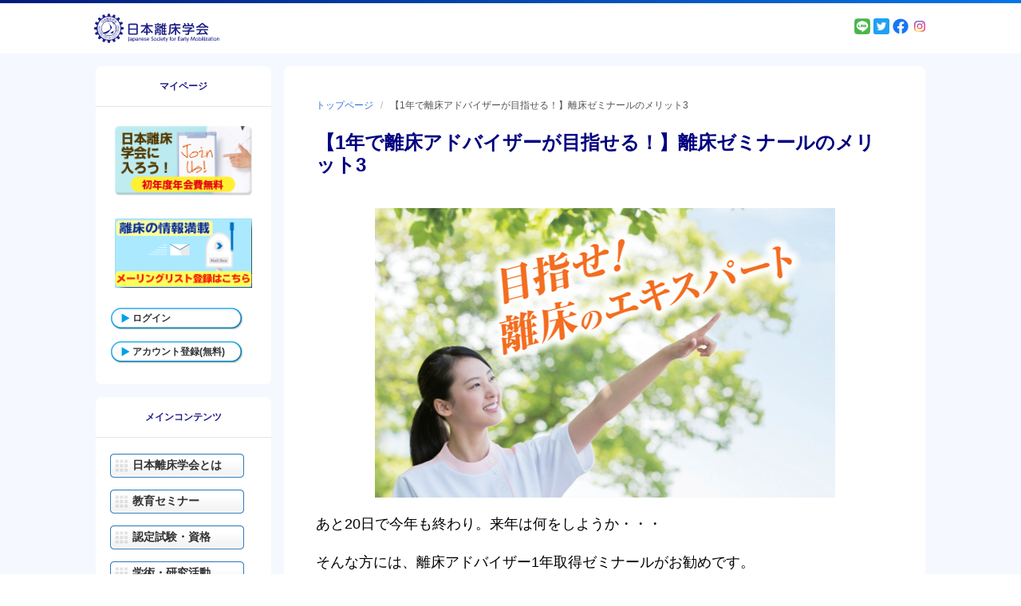

--- FILE ---
content_type: text/html; charset=UTF-8
request_url: https://www.rishou.org/seminar-merit3
body_size: 26549
content:

<!DOCTYPE html>
<html lang="ja">
<head>
	
	<meta charset="UTF-8"/>
	<meta content="width=device-width, initial-scale=1.0" name="viewport">
	<meta http-equiv="X-UA-Compatible" content="IE=edge"/>
	<meta http-equiv="Content-type" content="text/html; charset=utf-8">

	<!-- Disable phone formatin on safari -->
	<meta name="format-detection" content="telephone=no">

	<!-- Speed up fetching of external assets -->
	<link rel="dns-prefetch" href="//fonts.googleapis.com">
	<link rel="dns-prefetch" href="//ajax.googleapis.com">
	<link rel="dns-prefetch" href="//www.google-analytics.com">

	<!-- Mobile chrome -->
	<meta name="theme-color" content="#022383">

	<!-- Win phone Meta -->
	<meta name="application-name" content="日本離床学会"/>
	<meta name="msapplication-TileColor" content="#022383"/>

	<!-- Apple -->
	<meta name="apple-mobile-web-app-title" content="日本離床学会">
	<meta name="apple-mobile-web-app-capable" content="yes">
	<meta name="apple-mobile-web-app-status-bar-style" content="#022383">
	<link rel="apple-touch-startup-image" href="https://www.rishou.org/wp-content/themes/wp-rishou/skin/public/images/logo-color.svg">

	<link href="https://fonts.googleapis.com/css?family=Cormorant+Garamond:400,700" rel="stylesheet">


<!-- General -->
<link rel="shortcut icon" href="https://www.rishou.org/wp-content/themes/wp-rishou/skin/public/images/192.png"/>

<!-- Chrome -->
<link rel="icon" sizes="192x192" href="https://www.rishou.org/wp-content/themes/wp-rishou/skin/public/images/192.png">

<!-- IOS -->
<link rel="apple-touch-icon-precomposed" sizes="180x180" href="https://www.rishou.org/wp-content/themes/wp-rishou/skin/public/images/180.png">

<link rel="apple-touch-icon-precomposed" sizes="152x152" href="https://www.rishou.org/wp-content/themes/wp-rishou/skin/public/images/152.png">

<link rel="apple-touch-icon-precomposed" sizes="114x114" href="https://www.rishou.org/wp-content/themes/wp-rishou/skin/public/images/114.png">

<link rel="apple-touch-icon-precomposed" sizes="144x144" href="https://www.rishou.org/wp-content/themes/wp-rishou/skin/public/images/144.png">

<link rel="apple-touch-icon-precomposed" sizes="72x72" href="https://www.rishou.org/wp-content/themes/wp-rishou/skin/public/images/72.png">

<link rel="apple-touch-icon-precomposed" sizes="52x52" href="https://www.rishou.org/wp-content/themes/wp-rishou/skin/public/images/52.png">


<!-- Win phone -->
<meta name="msapplication-square70x70logo" content="https://www.rishou.org/wp-content/themes/wp-rishou/skin/public/images/70.png"/>

<meta name="msapplication-square150x150logo" content="https://www.rishou.org/wp-content/themes/wp-rishou/skin/public/images/150.png"/>

<meta name="msapplication-wide310x150logo" content="https://www.rishou.org/wp-content/themes/wp-rishou/skin/public/images/310x150.png"/>

<meta name="msapplication-square310x310logo" content="https://www.rishou.org/wp-content/themes/wp-rishou/skin/public/images/310.png"/>
<title>【1年で離床アドバイザーが目指せる！】離床ゼミナールのメリット3 | 日本離床学会</title>
<meta name='robots' content='max-image-preview:large' />
		<script type="text/javascript">
		var ajaxurl = 'https://www.rishou.org/wp-admin/admin-ajax.php';
		</script>
		
<!-- All in One SEO Pack 2.12 by Michael Torbert of Semper Fi Web Design[2929,2983] -->
<link rel="canonical" href="https://www.rishou.org/seminar-merit3" />
<!-- /all in one seo pack -->
<link rel='dns-prefetch' href='//fonts.googleapis.com' />
<link rel='dns-prefetch' href='//s.w.org' />
<link rel='stylesheet' id='wp-block-library-css'  href='https://www.rishou.org/wp-includes/css/dist/block-library/style.min.css?ver=5.8' type='text/css' media='all' />
<link rel='stylesheet' id='contact-form-7-css'  href='https://www.rishou.org/wp-content/plugins/contact-form-7/includes/css/styles.css?ver=5.1.1' type='text/css' media='all' />
<link rel='stylesheet' id='style-css'  href='https://www.rishou.org/wp-content/plugins/ijtc-manager/css/style.css' type='text/css' media='all' />
<link rel='stylesheet' id='menu-image-css'  href='https://www.rishou.org/wp-content/plugins/menu-image/menu-image.css?ver=1.1' type='text/css' media='all' />
<link rel='stylesheet' id='rishou-management-css'  href='https://www.rishou.org/wp-content/plugins/rishou-management/public/css/rishou-management-public.css?ver=1.0.0' type='text/css' media='all' />
<link rel='stylesheet' id='wp-rishou-style-vendors-css'  href='https://www.rishou.org/wp-content/themes/wp-rishou/skin/public/styles/vendors.css?ver=1563264827' type='text/css' media='all' />
<link rel='stylesheet' id='wp-rishou-material-icons-css'  href='https://fonts.googleapis.com/css?family=Roboto%3A100%2C300%2C400%2C500%2C700%2C900%7CMaterial+Icons&#038;ver=5.8' type='text/css' media='all' />
<link rel='stylesheet' id='wp-rishou-style-css'  href='https://www.rishou.org/wp-content/themes/wp-rishou/skin/public/styles/application.css?ver=1576852435' type='text/css' media='all' />
<script type='text/javascript' src='https://www.rishou.org/wp-content/themes/wp-rishou/skin/public/scripts/vendors/jquery.3.3.1.min.js?ver=3.3.1' id='jquery-js'></script>
<script type='text/javascript' src='https://www.rishou.org/wp-content/plugins/rishou-management/public/js/rishou-management-public.js?ver=1.0.0' id='rishou-management-js'></script>
<script type='text/javascript' src='https://www.rishou.org/wp-content/themes/wp-rishou/skin/public/scripts/vendors/webfont.1.6.26.min.js?ver=1.6.26' id='wp-rishou-webfont-js'></script>
<script type='text/javascript' src='https://www.rishou.org/wp-content/themes/wp-rishou/skin/public/scripts/vendors.js?ver=1563264826' id='wp-rishou-scripts-vendors-js'></script>
<script type='text/javascript' src='https://www.rishou.org/wp-content/themes/wp-rishou/skin/public/scripts/application.js?ver=1759997508' id='wp-rishou-scripts-js'></script>
<link rel="alternate" type="application/json+oembed" href="https://www.rishou.org/wp-json/oembed/1.0/embed?url=https%3A%2F%2Fwww.rishou.org%2Fseminar-merit3" />
<link rel="alternate" type="text/xml+oembed" href="https://www.rishou.org/wp-json/oembed/1.0/embed?url=https%3A%2F%2Fwww.rishou.org%2Fseminar-merit3&#038;format=xml" />
		<style type="text/css" id="wp-custom-css">
			/*書籍紹介ページ*/
.bookshelf-inner {
	border-bottom: 2px solid #efefef;
	padding-bottom: 20px;
	margin-top: 20px;
}
.bookshelf h3,
.bookshelf .bookshelf-inner h3 {
	padding: 0;
	margin:10px 0px;
	/*border: 1px solid #CCCCCC;*/
}
@media screen and (min-width:600px){
.bookshelf {
	display: flex;
		/*border: 1px solid red;*/
flex-flow:row wrap;
}
.bookshelf-inner {
	flex:0 0 47%;
		/*border: 1px solid yellow;*/
	margin-right:3%;
	  }
}

/*学術研究活動の講師実績*/
.koushiJissekiList {
	margin-top: 10px;
	font-size: 0.8rem;
	line-height:1.3em;
}
.koushiJissekiList {
	border-top-width: 1px;
	border-left-width: 1px;
	border-top-style: solid;
	border-left-style: solid;
	border-top-color: #bbb;
	border-left-color: #bbb;
}
.koushiJissekiList td {
	border-bottom-width: 1px;
	border-bottom-style: solid;
	border-bottom-color: #bbb;
	border-right-width: 1px;
	border-right-style: solid;
	padding: 3px;
	border-right-color: #bbb;
}
/*活動実績*/
.jissekilist h4 {
	font-size: 15px;
	font-style: normal;
	font-weight: bold;
	padding: 0px;
	margin-top: 5px;
	margin-right: 0px;
	margin-bottom: 0px;
	margin-left: 5px;
	}
.jissekilist td {
	line-height: 1.7em;
	padding: 1px;
	border-bottom-width: 1px;
	border-bottom-style: solid;
	border-bottom-color: #CCC;
	}		</style>
			


<!--ファビコン設定-->
<link rel="SHORTCUT ICON" href="https://www.rishou.org/wp-content/themes/wp-rishou/images/favicon.ico">
<!--スタイルシート読み込み　事務局用-->
<link rel="stylesheet" href="https://www.rishou.org/wp-content/themes/wp-rishou/style-jimukyoku.css" type="text/css" />
<!--スタイルシート読み込み-->
<link rel="stylesheet" href="https://www.rishou.org/wp-content/themes/wp-rishou/style.css" type="text/css" />
<!--URLバーの色-->
<meta name="theme-color" content="#000000">

<!--ライトボックス-->
<link href="https://cdnjs.cloudflare.com/ajax/libs/lightbox2/2.7.1/css/lightbox.css" rel="stylesheet">
<script src="https://ajax.googleapis.com/ajax/libs/jquery/3.1.1/jquery.min.js"></script>
<script src="https://cdnjs.cloudflare.com/ajax/libs/lightbox2/2.7.1/js/lightbox.min.js" type="text/javascript"></script>
<!--endライトボックス-->


</head>
<body class="page-template-default page page-id-32788 wp-embed-responsive">

<header class="header">
	<div class="header__top">
		<a class="header__logo-link" href="https://www.rishou.org"
		   title="日本離床学会">
			<img class="header__logo-img" src="https://www.rishou.org/wp-content/themes/wp-rishou/skin/public/images/logo.svg"
			     title="日本離床学会 - 早期離床・看護・リハビリテーション"
			     alt="日本離床学会 - 早期離床・看護・リハビリテーション"/>
		</a>
		<div class="logged-in-user" style="font-size: .7875rem;">
				<p style="text-align: right;">
		<a href="https://page.line.me/qnb5455w" target="_blank"><img src="https://www.rishou.org/wp-content/themes/wp-rishou/skin/public/images/line.png" style="width: 20px;"></a>
		<a href="https://twitter.com/rishou_gakkai" target="_blank"><img src="https://www.rishou.org/wp-content/themes/wp-rishou/skin/public/images/twitter.png" style="width: 20px;"></a>
		<a href="https://www.facebook.com/%E4%B8%80%E7%A4%BE%E6%97%A5%E6%9C%AC%E9%9B%A2%E5%BA%8A%E7%A0%94%E7%A9%B6%E4%BC%9A-248839115275065" target="_blank"><img src="https://www.rishou.org/wp-content/themes/wp-rishou/skin/public/images/facebook.png" style="width: 20px;"></a>
		<a href="https://www.instagram.com/rishou_gakkai/" target="_blank"><img src="https://www.rishou.org/wp-content/themes/wp-rishou/skin/public/images/Instagram.png" style="width: 20px;"></a>
		</p>
		</div>
	</div>
	<div class="header__bottom">
		
<nav class="main-navigation" role="navigation">
	<ul>
		<li>
			<a href="https://www.rishou.org/kyoiku-seminar"><i class="fas fa-graduation-cap"></i>教育セミナー</a>
		</li>
		<li>
			<a href="#0" id="js-btn-user-navigation"><i class="fas fa-user"></i>新規ログイン・管理</a>
		</li>
		<li>
			<a href="#0" id="js-btn-mobile-navigation"><i class="fas fa-bars"></i>メニュー</a>
		</li>
	</ul>
</nav>
	</div>
</header>

<div class="container">

	
<aside class="aside">
	
<nav id="js-user-navigation" class="mobile-navigation" role="navigation">
	<div class="mobile-navigation__inner aside-group">
		<h2 class="mobile-navigation__title">
			<span>マイページ</span>
		</h2>

					<ul class="sub-nav-button">
				<li>
					<a href="https://www.rishou.org/kaiin-touroku"><img src="/wp-content/uploads/2020/01/bana_nyukai200111.png" alt="日本離床学会に入ろう"></a>
				</li>
				<!-- バナー -->
				<li>
					<a href="https://www.rishou.org/activity-new/mail-kiyaku#/"><img src="/wp-content/uploads/2020/01/bana_new.png" alt=""></a>
				</li>
				<li class="menu-main-cont">
					<a href="https://www.rishou.org/sign-in">ログイン</a>
				</li>
				<li class="menu-main-cont">
					<a href="https://www.rishou.org/account-registration#/">アカウント登録(無料)</a>
				</li>
			</ul>
			</div>
	<div class="mobile-navigation__overlay"></div>
</nav>
<nav id="js-mobile-navigation" class="mobile-navigation" role="navigation">
	<div class="mobile-navigation__inner aside-group">
		<h2 class="mobile-navigation__title">メインコンテンツ</h2>
		<div class="menu-main-menu-container"><ul id="menu-main-menu" class="nav-button"><li id="menu-item-447" class="menu-item menu-item-type-post_type menu-item-object-page menu-item-447"><a href="https://www.rishou.org/about" class="menu-image-title-above"><span class="menu-image-title"><span class="menu-image-title" style="padding:0 0 0 0;">日本離床学会とは</span><img width="320" height="200" src="https://www.rishou.org/wp-content/uploads/2019/02/about.jpg" class="menu-image menu-image-title-after" alt="" style="padding:0;margin:0;"></span></a></li>
<li id="menu-item-4686" class="menu-item menu-item-type-post_type menu-item-object-page menu-item-4686"><a href="https://www.rishou.org/kyoiku-seminar" class="menu-image-title-above"><span class="menu-image-title"><span class="menu-image-title" style="padding:0 0 0 0;">教育セミナー</span><img width="320" height="200" src="/wp-content/uploads/2019/02/seminar.jpg" class="menu-image menu-image-title-after" alt="" style="padding:0;margin:0;"></span></a></li>
<li id="menu-item-17742" class="menu-item menu-item-type-custom menu-item-object-custom menu-item-17742"><a href="https://www.rishou.org/shiken-page#/" class="menu-image-title-after"><span class="menu-image-title"><span class="menu-image-title" style="padding:0 0 0 0;">認定試験・資格</span><img width="320" height="200" src="https://www.rishou.org/wp-content/uploads/2019/10/qualification.jpg" class="menu-image menu-image-title-after" alt="" style="padding:0;margin:0;"></span></a></li>
<li id="menu-item-5841" class="menu-item menu-item-type-custom menu-item-object-custom menu-item-5841"><a href="https://www.rishou.org/activity-new" class="menu-image-title-above"><span class="menu-image-title"><span class="menu-image-title" style="padding:0 0 0 0;">学術・研究活動</span><img width="320" height="200" src="https://www.rishou.org/wp-content/uploads/2019/02/activity.jpg" class="menu-image menu-image-title-after" alt="" style="padding:0;margin:0;"></span></a></li>
<li id="menu-item-451" class="menu-item menu-item-type-post_type menu-item-object-page menu-item-451"><a href="https://www.rishou.org/publication" class="menu-image-title-above"><span class="menu-image-title"><span class="menu-image-title" style="padding:0 0 0 0;">離床に関する書籍</span><img width="320" height="200" src="https://www.rishou.org/wp-content/uploads/2021/04/book202104.png" class="menu-image menu-image-title-after" alt="" style="padding:0;margin:0;"></span></a></li>
<li id="menu-item-6656" class="menu-item menu-item-type-post_type menu-item-object-page menu-item-6656"><a href="https://www.rishou.org/project" class="menu-image-title-after"><span class="menu-image-title"><span class="menu-image-title" style="padding:0 0 0 0;">ファシリテーター</span><img width="320" height="200" src="https://www.rishou.org/wp-content/uploads/2019/10/btn-gakkai-project.jpg" class="menu-image menu-image-title-after" alt="" style="padding:0;margin:0;"></span></a></li>
<li id="menu-item-5946" class="menu-item menu-item-type-post_type menu-item-object-page menu-item-5946"><a href="https://www.rishou.org/guidance/jinzai" class="menu-image-title-above"><span class="menu-image-title"><span class="menu-image-title" style="padding:0 0 0 0;">学会人材登用制度</span><img width="320" height="200" src="https://www.rishou.org/wp-content/uploads/2019/10/toppage_skill_up.jpg" class="menu-image menu-image-title-after" alt="" style="padding:0;margin:0;"></span></a></li>
<li id="menu-item-28117" class="menu-item menu-item-type-custom menu-item-object-custom menu-item-28117"><a href="https://www.rishou.org/activity-new/successive-special-lectures#/" class="menu-image-title-after"><span class="menu-image-title"><span class="menu-image-title" style="padding:0 0 0 0;">学術大会・特別講演</span><img width="320" height="200" src="https://www.rishou.org/wp-content/uploads/2021/07/conference_bana_6.png" class="menu-image menu-image-title-after" alt="" style="padding:0;margin:0;"></span></a></li>
<li id="menu-item-30539" class="menu-item menu-item-type-custom menu-item-object-custom menu-item-30539"><a href="https://www.rishou.org/corporate_partnership#/" class="menu-image-title-after"><span class="menu-image-title"><span class="menu-image-title" style="padding:0 0 0 0;">企業の皆様へ</span><img width="320" height="200" src="https://www.rishou.org/wp-content/uploads/2021/09/company_menber.jpg" class="menu-image menu-image-title-after" alt="" style="padding:0;margin:0;"></span></a></li>
<li id="menu-item-16168" class="menu-item menu-item-type-post_type menu-item-object-page menu-item-16168"><a href="https://www.rishou.org/files" class="menu-image-title-hide"><span class="menu-image-title"><span class="menu-image-title" style="padding:0 0 0 0;">書類ダウンロード</span><img width="320" height="200" src="https://www.rishou.org/wp-content/uploads/2021/07/syorui_download_2.png" class="menu-image menu-image-title-after" alt="" style="padding:0;margin:0;"></span></a></li>
<li id="menu-item-17908" class="menu-item menu-item-type-custom menu-item-object-custom menu-item-17908"><a href="https://www.rishou.org/trouble-2#/" class="menu-image-title-hide"><span class="menu-image-title"><span class="menu-image-title" style="padding:0 0 0 0;">トラブルシューティング</span><img width="320" height="200" src="https://www.rishou.org/wp-content/uploads/2020/08/trouble.jpg" class="menu-image menu-image-title-after" alt="" style="padding:0;margin:0;"></span></a></li>
</ul></div>	</div>
	<div class="mobile-navigation__overlay"></div>
</nav></aside>


    <main class="main-content">
<div class="main-col"><!--IEレイアウト調整用タグ-->

<article class="post-detail">

	<nav class="breadcrumb is-small u-mb-24">
		<ul>
			<!-- Breadcrumb NavXT 6.2.1 -->
<li><span property="itemListElement" typeof="ListItem"><a property="item" typeof="WebPage" title="Go to 日本離床学会." href="https://www.rishou.org" class="home"><span property="name">トップページ</span></a><meta property="position" content="1"></span></li><li class="is-active"><span class="post post-page current-item"><a href="#">【1年で離床アドバイザーが目指せる！】離床ゼミナールのメリット3</a></span></li>		</ul>
	</nav>

	<header class="post-header">
		
		<h1 class="title is-4">
			【1年で離床アドバイザーが目指せる！】離床ゼミナールのメリット3		</h1>
	</header>


	<div class="post-content">
		
<figure class="wp-block-image"><img src="https://www.rishou.org/wp-content/uploads/2021/12/5e4896966c9944fcf00890f4502605bf.png" alt=""/></figure>



<p>あと20日で今年も終わり。来年は何をしようか・・・</p>



<p>そんな方には、離床アドバイザー1年取得ゼミナールがお勧めです。</p>



<p>離床アドバイザーは、日本離床学会主催の教育講座を、理論コース7単位、実技単位7単位の取得が必要であり、皆さん苦労して単位を取得しています。</p>



<p>このゼミナールに参加すれば、認定条件に必要なカリキュラムが組まれているため、月8000円の学費で、1年で離床アドバイザーを取得することが可能です。</p>



<p>100名限定の特別枠ですので、来年は離床の知識・技術を習得し、「離床のエキスパート」を、目指してみませんか？</p>



<p>資格取得のメリットはこちら<br><a href="https://www.rishou.org/wp-content/uploads/2019/08/shikaku_pamf.pdf">https://www.rishou.org/wp-content/uploads/2019/08/shikaku_pamf.pdf</a></p>



<p>離床アドバイザー1年取得ゼミナール　2022年募集はこちら<br><a href="https://www.rishou.org/seminar-2022#/">https://www.rishou.org/seminar-2022#/</a></p>
	</div>

	
<!-- Google Rich Snippets -->
<script type="application/ld+json">
  {
    "@context": "http://schema.org",
    "@type": "NewsArticle",
    "mainEntityOfPage": {
      "@type": "WebPage",
      "@id": "https://google.com/article"
    },
    "headline": "【1年で離床アドバイザーが目指せる！】離床ゼミナールのメリット3",
  "image": {
    "@type": "ImageObject",
    "url": "https://www.rishou.org/wp-content/themes/wp-rishou/skin/public/images/no-image-full_width.jpg",
    "height": ,
    "width":   },
  "datePublished": "2021-12-10T15:26:06+09:00",
  "dateModified": "2021-12-10T15:31:08+00:00",
  "author": {
    "@type": "Person",
    "name": "ikeda"
  },
    "publisher": {
    "@type": "Organization",
    "name": "日本離床学会",
    "logo": {
    "@type": "ImageObject",
    "url": "https://www.rishou.org/wp-content/themes/wp-rishou/skin/public/images/meta-google.png",
    "width": 220,
    "height": 60
    }
  },
  "description": "あと20日で今年も終わり。来年は何をしようか・・・ そんな方には、離床アドバイザー1年取得ゼミナールがお勧めです。 離床アドバイザーは、日本離床学会主催の教育講座を、理論コース7単位、実技単位7単位の取得が必要であり、皆 [&hellip;]"
  }
</script>
</article>
</div><!--IEレイアウト調整用タグ-->
</main>


</div>


<footer class="footer">
	<div class="footer__container">
		<div class="footer-navigation-wrapper">
			<nav class="footer-navigation" role="navigation">
				<h3 class="footer-navigation__heading">学会情報</h3>
				<div class="menu-sub-menu-container"><ul id="menu-sub-menu" class="menu"><li id="menu-item-7281" class="menu-item menu-item-type-post_type menu-item-object-page menu-item-7281"><a href="https://www.rishou.org/organization" class="menu-image-title-after"><span class="menu-image-title">学会運営団体　一般社団法人 日本離床研究会とは</span></a></li>
<li id="menu-item-457" class="menu-item menu-item-type-post_type menu-item-object-page menu-item-457"><a href="https://www.rishou.org/guidance/yakuinlist" class="menu-image-title-after"><span class="menu-image-title">組織名簿</span></a></li>
<li id="menu-item-456" class="menu-item menu-item-type-post_type menu-item-object-page menu-item-456"><a href="https://www.rishou.org/guidance/constitution" class="menu-image-title-after"><span class="menu-image-title">定款</span></a></li>
<li id="menu-item-29643" class="menu-item menu-item-type-custom menu-item-object-custom menu-item-29643"><a href="https://www.rishou.org/guidance/regulation#/" class="menu-image-title-after"><span class="menu-image-title">学会規則</span></a></li>
<li id="menu-item-27770" class="menu-item menu-item-type-custom menu-item-object-custom menu-item-27770"><a href="https://www.rishou.org/promotion-system#/" class="menu-image-title-after"><span class="menu-image-title">学会人材登用制度</span></a></li>
<li id="menu-item-459" class="menu-item menu-item-type-post_type menu-item-object-page menu-item-459"><a href="https://www.rishou.org/guidance/jisseki" class="menu-image-title-after"><span class="menu-image-title">活動実績</span></a></li>
<li id="menu-item-32698" class="menu-item menu-item-type-custom menu-item-object-custom menu-item-32698"><a href="https://www.rishou.org/guidance/2023kozayotei#/" class="menu-image-title-after"><span class="menu-image-title">今後の講演予定</span></a></li>
<li id="menu-item-26089" class="menu-item menu-item-type-custom menu-item-object-custom menu-item-26089"><a href="https://www.rishou.org/educational-guideline-2021-1#/" class="menu-image-title-after"><span class="menu-image-title">日本離床学会 教育ガイドライン</span></a></li>
<li id="menu-item-461" class="menu-item menu-item-type-post_type menu-item-object-page menu-item-461"><a href="https://www.rishou.org/files" class="menu-image-title-after"><span class="menu-image-title">書類ダウンロード</span></a></li>
<li id="menu-item-462" class="menu-item menu-item-type-post_type menu-item-object-page menu-item-462"><a href="https://www.rishou.org/about-juko-entry" class="menu-image-title-after"><span class="menu-image-title">受講申込が出来ない場合の対処方法</span></a></li>
<li id="menu-item-8568" class="menu-item menu-item-type-post_type menu-item-object-page menu-item-8568"><a href="https://www.rishou.org/cancel-kitei" class="menu-image-title-after"><span class="menu-image-title">セミナーキャンセル規定</span></a></li>
</ul></div>			</nav>
			<nav class="footer-navigation" role="navigation">
				<h3 class="footer-navigation__heading">事務局情報</h3>
				<div class="menu-footer-menu-container"><ul id="menu-footer-menu" class="menu"><li id="menu-item-463" class="menu-item menu-item-type-post_type menu-item-object-page menu-item-463"><a href="https://www.rishou.org/guidance/jimukyoku" class="menu-image-title-after"><span class="menu-image-title">事務局情報</span></a></li>
<li id="menu-item-464" class="menu-item menu-item-type-post_type menu-item-object-page menu-item-464"><a href="https://www.rishou.org/faq" class="menu-image-title-after"><span class="menu-image-title">よくあるご質問</span></a></li>
<li id="menu-item-465" class="menu-item menu-item-type-post_type menu-item-object-page menu-item-465"><a href="https://www.rishou.org/privacy" class="menu-image-title-after"><span class="menu-image-title">個人情報保護指針に関わる表記（プライバシーポリシー）</span></a></li>
<li id="menu-item-466" class="menu-item menu-item-type-post_type menu-item-object-page menu-item-466"><a href="https://www.rishou.org/terms" class="menu-image-title-after"><span class="menu-image-title">利用規約</span></a></li>
<li id="menu-item-21972" class="menu-item menu-item-type-post_type menu-item-object-page menu-item-21972"><a href="https://www.rishou.org/terms/tokutei" class="menu-image-title-after"><span class="menu-image-title">特定取引法に基づく表記</span></a></li>
<li id="menu-item-467" class="menu-item menu-item-type-post_type menu-item-object-page menu-item-467"><a href="https://www.rishou.org/sitemap" class="menu-image-title-after"><span class="menu-image-title">サイトマップ</span></a></li>
<li id="menu-item-36353" class="menu-item menu-item-type-post_type menu-item-object-page menu-item-36353"><a href="https://www.rishou.org/otoiawase" class="menu-image-title-after"><span class="menu-image-title">お問い合わせ</span></a></li>
</ul></div>			</nav>
		</div>
		<address>© 2021 日本離床学会. All rights reserved.</address>
	</div>
</footer>

<!--
<a href="#html, body" class="scroll-to-top js-scroll-to-top">
	To top</a>
-->

<script type='text/javascript' id='contact-form-7-js-extra'>
/* <![CDATA[ */
var wpcf7 = {"apiSettings":{"root":"https:\/\/www.rishou.org\/wp-json\/contact-form-7\/v1","namespace":"contact-form-7\/v1"}};
/* ]]> */
</script>
<script type='text/javascript' src='https://www.rishou.org/wp-content/plugins/contact-form-7/includes/js/scripts.js?ver=5.1.1' id='contact-form-7-js'></script>
<script type='text/javascript' src='https://www.rishou.org/wp-includes/js/wp-embed.min.js?ver=5.8' id='wp-embed-js'></script>
</body>
</html>


--- FILE ---
content_type: text/css
request_url: https://www.rishou.org/wp-content/plugins/ijtc-manager/css/style.css
body_size: 2911
content:
/* 独自カスタマイズCSS
----------------------------------------------- */

#seminar_img{
	float: left;
}











.chui_info{
	padding: 5px 15px;
}
.mw_wp_form{
	padding: 0;
}
.mw_wp_form dt{
	display: block;
	font-weight : bold;
	text-align : left;
	margin-left : 0;
}
.mw_wp_form dd{
	display: block;
	text-align : left;
	margin-bottom : 15px;
	margin-left : 0;
}

.mw_wp_form dd.p_space{
	padding-left : 0;
}
div.pd20{
	width: 95%;
	padding-left : 0;
}
.box_wid{
	width: 80% !important;
	margin-bottom : 3px;
}
.box_wid2{
	width: 100%;
}
.mw_wp_submit{
	padding: 5px 0 40px 20px;
}
.btn_taikai {
	display: inline-block;
	min-width: 100px;
	font-weight: 700;
	color: #fff;
	padding: 10px 15px;
	background: #e64946;
	cursor: pointer;
	text-transform: uppercase;
	-webkit-transition: all 0.1s linear;
	-moz-transition: all 0.1s linear;
	transition: all 0.1s linear;
	border: 0;
	-webkit-appearance: none;
}
.btn_taikai:hover {
	background: #2a2a2a;
}

h2.entry-title{
	border-top:1px solid #696969;
	border-bottom:1px solid #696969;
	margin: 25px 0 25px;
	padding: 8px 10px;
	font-size: 15px;
}
.btn_back {
	display: inline-block;
	min-width: 100px;
	font-weight: 700;
	color: #fff;
	padding: 10px 15px;
	background: #696969;
	cursor: pointer;
	text-transform: uppercase;
	-webkit-transition: all 0.1s linear;
	-moz-transition: all 0.1s linear;
	transition: all 0.1s linear;
	border: 0;
	-webkit-appearance: none;
}
.btn_back:hover {
	background: #2a2a2a;
}
.kakunin{
	border:1px solid #ddd;
	padding: 3px 8px !important;
	width: 90% !important;
	margin-bottom : 3px;
	background: #F5F5F5;
}

table.oiwailist {
	border-spacing: 0;
	border-bottom: 1px solid #ccc;
	border-right: 1px solid #ccc;
	width: 100%;
}
table.oiwailist th {
	vertical-align: middle;
	padding: 8px 0;
	line-height: 1.0em;
	font-size: 90%;
	color: #000;
	background:#CCC;
	text-align: center;
}
table.oiwailist th.left {
	border-left: 1px solid #FFF;
}
table.oiwailist tr td {
	vertical-align: middle;
	border-top: 1px solid #ccc;
	border-left: 1px solid #ccc;
	padding: 6px 3px;
	font-size: 90%;
	text-align: center;
}

.btn_ichiran {
	display: inline-block;
	font-weight: 700;
	color: #fff;
	padding: 6px;
	background: #e64946;
	cursor: pointer;
	text-transform: uppercase;
	-webkit-transition: all 0.1s linear;
	-moz-transition: all 0.1s linear;
	transition: all 0.1s linear;
	border: 0;
	-webkit-appearance: none;
}
.btn_ichiran:hover {
	background: #2a2a2a;
}
.btn_del {
	display: inline-block;
	font-weight: 700;
	color: #fff;
	padding: 6px;
	background: #696969;
	cursor: pointer;
	text-transform: uppercase;
	-webkit-transition: all 0.1s linear;
	-moz-transition: all 0.1s linear;
	transition: all 0.1s linear;
	border: 0;
	-webkit-appearance: none;
}
.btn_del:hover {
	background: #2a2a2a;
}
div.top_right{
	position: absolute;
	top: 0;
	right:0; 
}

/* 広告ウィジェット
----------------------------------------------- */
img.img_ad{
	width: 100%;
}
p.waku_ad{
	padding: 0 5px 10px 5px;
}





--- FILE ---
content_type: text/css
request_url: https://www.rishou.org/wp-content/themes/wp-rishou/style.css
body_size: 21482
content:
/*
Theme Name: wp-rishou
Description: 
Author: 
Author URI:
Version: 1.0
License: GNU/GPL Version 2 or later.
License URI: http://www.gnu.org/licenses/gpl.html
Tags:
Text Domain: wp-rishou
*/


/*IE用レイアウト調整*/
@media all and (-ms-high-contrast: none){
.aside {/*サイドナビゲーション*/
    /*border: 1px solid pink;*/
    flex: 0 0 220px;
    position: absolute;
    left: 0px;
    top: 0px;
}
.main-content {
    /* border: 1px solid palegoldenrod;*/
    flex: 1 1 auto;
    width: 800px;
    margin-left: 230px;
    min-height: 800px;
}
.page-id-4735 #content .ent-step1 {/*申込時の上部位置の調整*/
    border: 1px solid red;
    margin-top: 1380px;
    }
.page-id-4735 #content .ent-step3 {/*申込時の上部位置の調整*/
    border: 1px solid red;
    margin-top: 580px;
    }
.page-id-4735 #content .ent-step4 {/*申込時の上部位置の調整*/
    border: 1px solid red;
    margin-top: 680px;
    }
.page-id-4735 footer {/*申込時フッターを非表示に*/
    visibility: hidden;    
    }
    
.gakkai-project-btn img {/*学会プロジェクト-導入ページのボタン画像*/
    /*border: 1px solid orange;*/
    width:100%;
    }
}

/*IE用タブレット以下のサイズで閲覧時の配置調整*/
@media all and (-ms-high-contrast: none) and (max-width:1039px){
.main-content {
    margin-left: 0px;
    width: 100%;
}
}

/*全体に関わる設定*/
.main-content .post-content {
	font-size: 1.1rem;
	/*main-contents内、本文サイズの定義*/
}

.aside {/*サイドナビゲーション*/
/*border: 1px solid blue;*/
width:220px;
}
.post-header h1 {
    color: #000080;
}

.post-content h2 {
	color: #000080;
	border-bottom: 1px dotted #999999;
	padding-bottom:2px;
	text-indent: 2px;
	font-size: 1.5rem;
	/*border: 1px solid blue;*/
	margin-bottom:1rem;
}

.post-content h3 {
	color: rgba(240,106,0,1.00);
	text-indent: 2px;
	font-size: 1.1rem;
	background-image: url(images/h3-bar-glassgreen.png);
	background-repeat: no-repeat;
	background-position: right bottom;
	padding-bottom: 3px;
	clear:both;
}

/*.post-content h3:after {
	content: "";
	display: block;
	height: 2px;
	background: -webkit-linear-gradient(to right, rgb(143, 195, 31, 0.7), transparent);
	background: linear-gradient(to right, rgb(143, 195, 31, 0.7), transparent);
	margin-top: 2px;
}*/
.post-content h4 {
	font-size: 1rem;
	font-weight: bold;
	border-top: 1px solid rgba(0,0,128,0.10);
	border-bottom: 1px solid rgba(0,0,128,0.10);
	color: #000080;
	padding-left: 25px;
	margin-top: 10px;
	margin-bottom: 10px;
	background-image: url(images/h4-icon.png);
	background-repeat: no-repeat;
	background-position: left center;
}
.post-content p {
}
/*レイアウト*/
.float-right {
	float: right;
}
.float-left {
	float: left;
}
.float-center {
	margin-left: auto;
	margin-right: auto;
}
.align-right {
	text-align: right; 
}
.align-center {
	text-align: center; 
}
.align-left {
	text-align: left; 
}
.weight-bold {
	font-weight: bold;
	/*ワードプレス内で太字にすると色が黒くされてしまうので*/
}

/*トップページ*/
.top-bar-info {
	border-bottom: 1px solid rgba(240,120,0,1.00);
	height: 28px;
	background-image: url(images/top_bar_information.png);
	background-repeat: no-repeat;
	background-position: left bottom;
	color: white;
	text-indent: 10px;
	font-weight: bold;
	padding-top: 3px;
}
#infoboard ul {
	font-size: 0.85rem;
	/*border: 1px solid red;*/
	list-style-position: outside;
	list-style-type: disc;
	margin-left: 1.5em;
	margin-top: 10px;
}
#infoboard ul li {
	border-bottom: 1px dotted rgba(200,200,200,1.00);
	margin-top: 5px;
	/*border: 1px solid blue;*/
}

/*インフォメーションリストページ*/
#information ul {
	font-size: 0.85rem;
	/*border: 1px solid red;*/
	list-style-position: outside;
	list-style-type: disc;
	margin-left: 1.5em;
	margin-top: 10px;
}
#information h2 {
	color: #000080;
	border-bottom: 1px dotted #999999;
	padding-bottom: 2px;
	text-indent: 2px;
	font-size: 1rem;
	font-weight: bold;
	margin-top: 1em;
}
/*セミナー詳細ページ*/

/*Seminarコーナーは不使用*/
/*
.top-bar-semi {
	border-bottom: 1px solid rgba(143,195,31,1.00);
	height: 28px;
	background-image: url(images/top_bar_seminar.png);
	background-repeat: no-repeat;
	background-position: left bottom;
	color: white;
	text-indent: 10px;
	font-weight: bold;
	padding-top: 3px;
}*/


.top-bar-contents {
	border-bottom: 1px solid rgba(84,27,134,1.00);
	height: 28px;
	background-image: url(images/top_bar_contents.png);
	background-repeat: no-repeat;
	background-position: left bottom;
	color: white;
	text-indent: 10px;
	font-weight: bold;
	padding-top: 3px;
	/*下のコンテンツメニュー用のアキ*/
	margin-bottom:10px;
}

/*セミナー詳細ページ*/
/*セミナー解説文*/
.aboutSeminar {/*セミナーリストに載らなくなるので中止*/
	font-weight: bold;
	font-size: 1rem;
	border-radius: 10px;
	padding: 5px;
	border: 3px solid rgb(143, 195, 31, 0.7);
	line-height: 1.4rem;
	color: #4B3100;
}
/*講師紹介*/
.teacher-shoukai {
	color: red;
}
/*セミナー詳細ページここまで*/

/*離床学会とは-導入文*/
.ReadWaku01 {
	font-weight: bold;
	font-size: 1rem;
	border-radius: 10px;
	padding: 5px;
	border: 3px solid #c6e2ff;
}

/*Q&A一覧ページ*/
.QandA ol {
	margin:0px;
	padding:0px;
}
.QandA li{
	margin-bottom: 1em;
	background-image: url(images/QandA_chara_Q.gif);
	background-repeat: no-repeat;
	background-position: left top;
	padding-left: 70px;
	list-style-position: inside;
	/*border: 1px solid #c6e2ff;*/
}
/*.QandA li::before{
	content:"Q";
}*/
.QandA li h3 {
	/*font-size: 1.05rem;*/
	margin-bottom:0px;
	/*border: 1px solid purple;*/
}
.QandA li h3 a:link, .QandA li h3 a:visited {
	text-decoration: none !important;
	color: #000080;
}
.QandA li h3 a:hover, .QandA li h3 a:active {
	text-decoration: none !important;
	color: orange;
}
/*.QandA li p{
		margin-left:-1em;
}*/
/*ちなみに番号を見出しと同じ行に並べることはできなかった*/
/*ブラウザによって番号の位置が異なる*/
/*Q&Aここまで*/

/*ナビゲーション-メインコンテンツ*/
/*1040ピクセルあたりで変形するみたい*/
.menu-image-title {
	font-size: 0.9rem;
	
}
@media screen and (min-width:1040px){
#menu-main-menu li a:link, #menu-main-menu li a:visited {
	background-image: url(images/btn-menu-maincont.gif);
	background-repeat: no-repeat;
	background-position: left center;
	padding-left: 22px;
}
#menu-main-menu li a:hover, #menu-main-menu li a:active {
	background-image: url(images/btn-menu-maincont_ov.gif);
	background-repeat: no-repeat;
	background-position: left center;
	color:white;
	padding-left: 22px;
}

.menu-main-cont a:link, .menu-main-cont a:visited {
	background-image: url(images/btn-menu-member.gif);
	background-repeat: no-repeat;
	background-position: left center;
	padding-left: 30px;
}
.menu-main-cont a:hover, .menu-main-cont a:active {
	background-image: url(images/btn-menu-member_ov.gif);
	background-repeat: no-repeat;
	background-position: left center;
	padding-left: 30px;
}
}
/*ナビゲーション-メインコンテンツ-ここまで*/

/*仲条さんQ&Aアーカイブページ*/
.article-grid__heading {
	font-weight: bold;
	border-radius: 20px;
	background-color: rgba(235,235,235,1.00);
	padding: 2px 1em;
	margin-top: 1em;
	margin-bottom: 0.5em;
}
.article-grid__excerpt {
	margin-left: 1em;
}
/*仲条さんQ&A個別ページ*/
.qa-template-default h1 {
}
.qa-template-default .Qtitle {
	background-image: url(images/QA-charaQ.gif);
	background-repeat: no-repeat;
	background-position: 5px 5px;
	font-size: 1rem;
	font-weight: bold;
	border: 2px solid skyblue;
	/*border: 2px solid rgba(0,169,255,1.00);*/
	padding-left: 70px;
	border-radius: 10px;
	padding-top: 5px;
	padding-bottom: 2px;
	padding-right: 2px;
}
.qa-template-default .Atitle {
	background-image: url(images/QA-charaA.gif);
	background-repeat: no-repeat;
	background-position: left top;
	padding-left: 70px;
}

/*学会専用・未入会ページのボタン群*/
.gakkaiin-senyo li, .minyukai li {
	width: 100%;
	height: 30px;
	/*border: 1px solid red;*/
	list-style-type: none;
	margin-bottom: 1em;
}
.gakkaiin-senyo a, .minyukai a  {
	display: block;
	width: 300px;
	height: 40px;
	padding-left: 35px;
	padding-top: 7px;
	font-size: 0.95rem;
}
.gakkaiin-senyo a:link, .gakkaiin-senyo a:visited, .minyukai a:link, .minyukai a:visited  {
	background-image: url(images/btn_multi.gif);
	background-repeat: no-repeat;
	background-position: left center;
	text-decoration: none;
	font-weight: bold;
	color:#333333;
}
.gakkaiin-senyo a:hover, .gakkaiin-senyo a:active, .minyukai a:hover, .minyukai a:active {
	background-image: url(images/btn_multi_ov.gif);
	background-repeat: no-repeat;
	background-position: left center;
	text-decoration: none;
	font-weight: bold;
	color:#EE6100;
}
/*ロールオーバーボタン-マルチタイプ1-260px*/
.btn-multi260px {
	/*border: 1px solid red;*/
	width: 260px;
	margin-bottom:1em;
}
.btn-multi260px a {
	/*border: 1px solid green;*/
	display: block;
	height: 40px;
	font-size: 0.95rem;
	padding-left: 35px;
	padding-top: 7px;
}
.btn-multi260px a:link, .btn-multi260px a:visited  {
	background-image: url(images/btn_multi.gif);
	background-repeat: no-repeat;
	background-position: left center;
	text-decoration: none;
	font-weight: bold;
	color:#333333;
}
.btn-multi260px a:hover, .btn-multi260px a:active {
	background-image: url(images/btn_multi_ov.gif);
	background-repeat: no-repeat;
	background-position: left center;
	text-decoration: none;
	font-weight: bold;
	color:#EE6100;
}
/*会員受講履歴*/
/*資格取得までの単位数*/
/*構造がセミナー詳細ページと同じためレイアウト調整不可*/
dt {
	color: #000080;
	font-weight: bold;
}
.fa-square {
	color:#99ccff;
	font-size:0.6rem;
}
.fa-check-square {
	color: rgba(255,190,0,1.00);
}


/*学会プロジェクト-一般市民・ながら離床*/
.ippan-news, .nagara-news {
	border-radius: 10px;
	padding: 3px 10px;
	border: 2px solid #F6AD3C;
	margin-bottom:1em;
}
.ippan-news h4, .nagara-news h4 {
	border-top: none;
	/*background-image: none;*/
	margin-top: 0px;
	font-size: 1.0rem;
}
.Qtitle {
	background-image: url(images/QA-charaQ.gif);
	background-repeat: no-repeat;
	background-position: 5px 5px;
	/*font-size: 1rem;*/
	font-weight: bold;
	border: 2px solid skyblue;
	padding-left: 70px;
	border-radius: 10px;
	padding-top: 5px;
	padding-bottom: 2px;
	padding-right: 2px;
}
.Atitle {
	background-image: url(images/QA-charaA.gif);
	background-repeat: no-repeat;
	background-position: left top;
	padding-left: 70px;
}
/*組織名簿*/

.soshiki-meibo td {
	padding: 5px;
	border-right: 1px solid rgba(0,0,0,0.50);
	border-bottom: 1px solid rgba(0,0,0,0.50);
}
.soshiki-meibo tbody {
	border-left: 1px solid rgba(0,0,0,0.50);
	border-top: 1px solid rgba(0,0,0,0.50);
}

/*ボタン用ボックス*/
.Btn-Box {
    width: 100%;
    border: 1px solid whitesmoke;
    overflow: hidden;
}

/*ダウンロードボタン*/
.Btn-DL {
	font-size: 12px;
	/*height: 50px;*/
	width: 300px;
    float: left;
}

.Btn-DL a:link , .Btn-DL a:visited {
    background-image: url(images/btn_dl.gif);
    background-repeat: no-repeat;
    background-position: left top;
    display: block;
    padding-top: 5px;
    padding-left: 100px;/*文字位置*/
    padding-bottom: 3px;    /*border: 1px solid red;*/
}

.Btn-DL a:hover , .Btn-DL a:active {
    background-image: url(images/btn_dl_ov.gif);
    background-repeat: no-repeat;
    background-position: left top;
    display: block;
    padding-top: 5px;
    padding-left: 100px;/*文字位置*/
    padding-bottom: 3px;
    /*border: 1px solid red;*/
}

/*お申し込みボタン*/
.Btn-ENT {
	font-size: 12px;
	/*height: 50px;*/
	width: 300px;
    float: left;
}

.Btn-ENT a:link , .Btn-ENT a:visited {
    background-image: url(images/btn_ent.gif);
    background-repeat: no-repeat;
    background-position: left top;
    display: block;
    padding-top: 5px;
    padding-left: 100px;/*文字位置*/
    padding-bottom: 3px;    /*border: 1px solid red;*/
}

.Btn-ENT a:hover , .Btn-ENT a:active {
    background-image: url(images/btn_ent_ov.gif);
    background-repeat: no-repeat;
    background-position: left top;
    display: block;
    padding-top: 5px;
    padding-left: 100px;/*文字位置*/
    padding-bottom: 3px;
    /*border: 1px solid red;*/
}


/*全国研修会メニューボタン*/
.zenken-menu li {
    display: block;
    overflow: hidden;
    height: 80px;
    float: left;
    /*border: 1px solid red;*/
}


/*一般市民ページ*/


.shimin em {
    font-weight: bold;
    font-style: normal;
    color: #0b318f;
}
.shimin h2 {
    background-color: #19a3dd;
    font-weight: bold;
    font-size: 1.2em;
    text-align: center;
    border-radius: 20px;
    border: none;
    color: white;
    clear: both;
    margin-top: 1em;
    border:4px double #ffffff;
}
.shimin h3 {
    border-bottom: 2px solid #0B318F;
    padding: 0px;
    background-image: none;
    color: #4b3100;
    font-size: 1.1em;
}

.shimin h6 {
    font-weight:bold;
    background-color: #fffee6;
    border-radius: 15px;
    border: 2px solid #F08437;
    margin-top: 10px;
    padding-left: 5px;
}

.course-program em {
    font-weight: bold;
    font-style: normal;
    color: #000000;
}

    /*市民申し込みボタン*/
.shimin-btn-action {
    width:100%;
    /*border: 1px solid red;*/
    display: flex;
    justify-content: center;
    /*margin-top: 1em;
    margin-bottom: 1em;*/
}
.shimin-btn-action p {
    flex:0 0 240px;
    /*border: 1px solid black;*/
    font-size:0.95em;
}
.shimin-btn-action a {
    display: block;
    width: 240px;
    height: 50px;
    /*border: 1px solid black;*/
    padding-left: 40px;
    padding-top:2px;}
    /*市民申し込みボタンの改行*/
@media screen and (max-width:750px){
.shimin-btn-action {
    width: 100%;
    display: block;
}
.shimin-btn-action p {
    width:240px;
    /*border: 1px solid black;*/
    margin: auto;
}
}
    /*市民申し込みボタンロールオーバー*/
.btnEntry a:link,.btnEntry a:visited {
    background-image: url(https://www.rishou.org/wp-content/uploads/2020/01/shimin-btn-nyugaku.gif);
    background-repeat: no-repeat;
    background-position: left top;
    background-size: 240px auto;
    font-weight: bold;
    color: black;
    text-decoration: none;
}
.btnEntry a:hover,.btnEntry a:active {
    background-image: url(https://www.rishou.org/wp-content/uploads/2020/01/shimin-btn-nyugaku-ov.gif);
    background-repeat: no-repeat;
    background-position: left top;
    background-size: 240px auto;
    font-weight: bold;
    color: white;
    text-decoration: none;
}
.btnShiryo a:link,.btnShiryo a:visited {
    background-image: url(https://www.rishou.org/wp-content/uploads/2020/01/shimin-btn-shiryo.gif);
    background-repeat: no-repeat;
    background-position: left top;
    background-size: 240px auto;
    font-weight: bold;
    color: black;
    text-decoration: none;
}
.btnShiryo a:hover,.btnShiryo a:active {
    background-image: url(https://www.rishou.org/wp-content/uploads/2020/01/shimin-btn-shiryo-ov.gif);
    background-repeat: no-repeat;
    background-position: left top;
    background-size: 240px auto;
    font-weight: bold;
    color: white;
    text-decoration: none;
}
.btnShiryoDL a:link,.btnShiryoDL a:visited {
    background-image: url(https://www.rishou.org/wp-content/uploads/2020/02/shimin-btn-dl.gif);
    background-repeat: no-repeat;
    background-position: left top;
    background-size: 240px auto;
    font-weight: bold;
    color: black;
    text-decoration: none;
}
.btnShiryoDL a:hover,.btnShiryoDL a:active {
    background-image: url(https://www.rishou.org/wp-content/uploads/2020/02/shimin-btn-dl-ov.gif);
    background-repeat: no-repeat;
    background-position: left top;
    background-size: 240px auto;
    font-weight: bold;
    color: white;
    text-decoration: none;
}
.btnShiryoFAQ a:link,.btnShiryoFAQ a:visited {
    background-image: url(https://www.rishou.org/wp-content/uploads/2020/02/shimin-btn-faq.gif);
    background-repeat: no-repeat;
    background-position: left top;
    background-size: 240px auto;
    font-weight: bold;
    color: black;
    text-decoration: none;
}
.btnShiryoFAQ a:hover,.btnShiryoFAQ a:active {
    background-image: url(https://www.rishou.org/wp-content/uploads/2020/02/shimin-btn-faq-ov.gif);
    background-repeat: no-repeat;
    background-position: left top;
    background-size: 240px auto;
    font-weight: bold;
    color: white;
    text-decoration: none;
}



/*市民コースボタン*/
.shimin-btn-course {
    /*border: 1px solid black;*/
    display: flex;
    justify-content:center;
    margin-bottom: 1em;
}
.shimin-btn-course p {
    flex:0 0 300px;
}
.shimin-btn-course p img {
    max-width: 300px;
}
@media screen and (max-width:660px){
    /*画面が縮小した時*/
    .shimin-btn-course {
    /*border: 1px solid red;*/
    display: block;
}
    .shimin-btn-course p img {
    width: 220px;
}
}

/**/
.chishiki {
    display: flex;
    justify-content: center;
}
.chishiki .box-L {
    flex:0 0 300px;
}
.chishiki .box-R {
    flex:0 0 300px;
}
@media screen and (max-width:600px){
.chishiki {
    display:block;
    justify-content: center;
}
.chishiki .box-R {
    margin-top: 1em;
}

}







.shimin-osusume ul {
    list-style-type: none;
    display: flex;
    font-size: medium;
    padding-left: 0px;
    /*border: 1px solid #000000;*/
}
.shimin-osusume ul li {
    display: block;
    /*border: 1px solid #000000;*/
    flex:0 0 32%;
    margin-right: 10px;
}
.shimin-point ol {
    background-color: #ffe893;
    padding: 5px 0px 5px 1em;
    border-radius: 10px;
    list-style-position: inside;
    margin-bottom: 1em;
}
.shimin-point a {
    color: #4b3100;    
}

.course-program ul {
    list-style-type: none;
    border-radius: 10px;
    text-indent: -1em;
    padding: 10px 10px 10px 30px;
    margin-bottom: 1em;
}
.course-program ul li {
    border-bottom: 1px dotted #4B3100;
    font-size: medium;
    line-height: 1.5em;
    margin-bottom: 5px;
}

/*市民もしも*/
.shimin-case ul {
    list-style-type: none;
    display: flex;
    font-size: medium;
    padding-left: 0px;
    margin-bottom: 1em;    /*border: 1px solid #000000;*/
}
.shimin-case ul .honmon {
    display: block;
    /*border: 1px solid #000000;*/
    flex:1 1 auto;
    margin-right: 10px;
}
.shimin-case ul .gazo {
    display: block;
    /*border: 1px solid #000000;*/
    flex:0 0 220px;
    margin-right: 10px
}

@media screen and (max-width:550px){
  .shimin-case ul {
    display: block;
}
}


/*トップページ　ポップアップ*/

.popup-intro {
	width: 380px;
	box-shadow: 5px 3px 3px rgba(0, 0, 0, 0.4);
	border-radius: 20px;
	border: 7px solid rgba(250, 190, 0, 1.0);
	background-image: url(images/popup_header_bg1.gif);
	background-repeat: no-repeat;
	background-position: left top;
	background-size: 380px 70px;
	position: absolute;
	top: 5px;
	right: 5px;
	background-color: white;
}
.popup-intro .btn-close {/*閉じるボタンの枠*/
	height: 70px;
	/*border: 1px solid pink;*/
	width: 71px;
	margin-left: 295px;
	background-color: rgba(180, 170, 130, 1.0);
	border-top-right-radius: 10px;
	/*閉じるボタンの位置調整は画像の方でする*/
}
.popup-intro p {
	margin-top: 1rem;
	margin-right: 1rem;
	margin-left: 1rem;
	font-size: 0.95rem;
}
.popup-intro .imageA {
text-align: center;
padding: 0px;
}
.popup-intro .imageA img {
/*画像は実寸で入れる*/
}

@media screen and (max-width:500px){
.popup-intro {
    width: 70%;
    top: 15px;
	background-image: url(images/popup_header_bg1b.gif);

    /*position: relative;*/
}
.popup-intro .btn-close {
	margin-left: auto;
}
.popup-intro .imageA img {
   /* width: 96%;*/
}
}


/*ショッピングカート*/
.CartClear {
	font-size: 1.0rem;
	font-weight: bold;
    color:rgba(64,34,15,1.00);
	padding: 2px 15px 2px 32px;
    margin-bottom: 5px;
    margin-right: 5px;
	background-color: rgba(130,180,31,0.30);
	border: 2px solid rgba(130,180,31,1.00);
	background-image: url(images/btn-icon-cart-clear.gif);
	background-position: left center;
	background-repeat: no-repeat;
    background-size: 24px 24px;
}
.CartOtherBooks {
	font-size: 1.0rem;
	font-weight: bold;
    color:rgba(64,34,15,1.00);
	padding: 2px 15px 2px 32px;
    margin-bottom: 5px;
    margin-right: 5px;
    background-color: rgba(240,180,0,0.30);
    border: 2px solid rgba(240,180,0,1.00);
	background-image: url("images/btn-icon-cart-oter-books.gif");
	background-position: left center;
	background-repeat: no-repeat;
    background-size: 24px 24px;
}
.CartStepNext {
	font-size: 1.0rem;
	font-weight: bold;
    color:rgba(64,34,15,1.00);
	padding: 2px 15px 2px 32px;
    margin-bottom: 5px;
    margin-right: 5px;
    background-color: rgba(220,60,110,0.30);
    border: 2px solid rgba(220,60,110,1.00); 
	background-image: url(images/btn-icon-cart-step-next.gif);
	background-position: left center;
	background-repeat: no-repeat;
    background-size: 24px 24px;
}
.CartStepBack {
	font-size: 1.0rem;
	font-weight: bold;
    color:rgba(64,34,15,1.00);
	padding: 2px 15px 2px 32px;
    margin-bottom: 5px;
    margin-right: 5px;
    background-color: rgba(35,120,165,0.30);
    border: 2px solid rgba(35,120,165,1.00); 
	background-image: url(images/btn-icon-cart-step-back.gif);
	background-position: left center;
	background-repeat: no-repeat;
    background-size: 24px 24px;
}